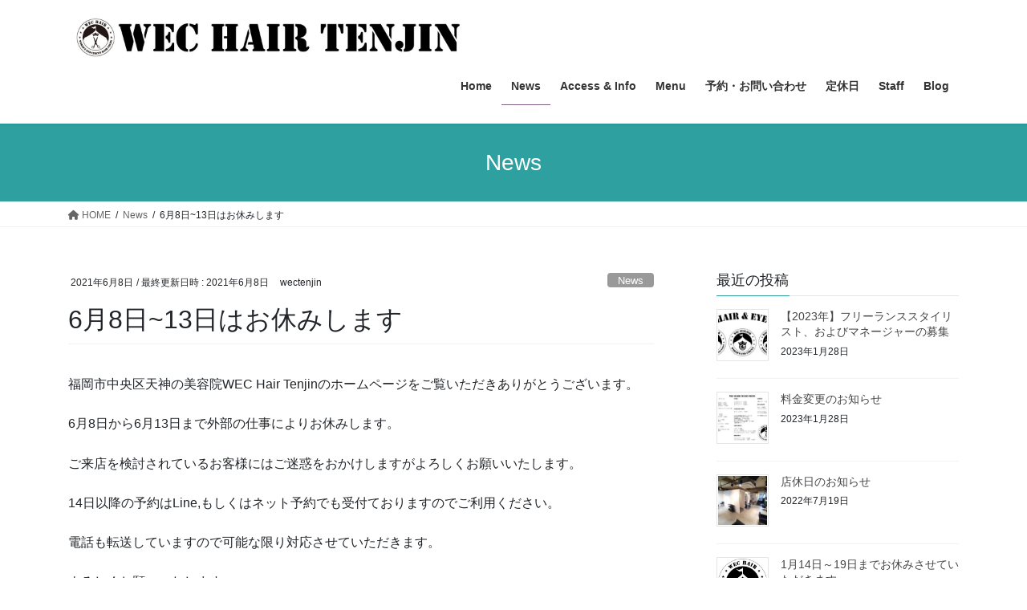

--- FILE ---
content_type: text/html; charset=UTF-8
request_url: https://wecfk.jp/news/holidayjune2021/
body_size: 15506
content:
<!DOCTYPE html>
<html dir="ltr" lang="ja" prefix="og: https://ogp.me/ns#">
<head>
<meta charset="utf-8">
<meta http-equiv="X-UA-Compatible" content="IE=edge">
<meta name="viewport" content="width=device-width, initial-scale=1">

<title>6月8日~13日はお休みします | WEC Hair Tenjin（ウェックヘアー天神）</title>

		<!-- All in One SEO 4.7.8 - aioseo.com -->
	<meta name="description" content="6月8日から6月13日まで外部の仕事によりお休みします。 ご来店を検討されているお客様にはご迷惑をおかけしますがよろしくお願いいたします。14日以降の予約はLine,もしくはネット予約でも受付ておりますのでご利用ください。" />
	<meta name="robots" content="max-image-preview:large" />
	<meta name="author" content="wectenjin"/>
	<link rel="canonical" href="https://wecfk.jp/news/holidayjune2021/" />
	<meta name="generator" content="All in One SEO (AIOSEO) 4.7.8" />

		<!-- Global site tag (gtag.js) - Google Analytics -->
<script async src="https://www.googletagmanager.com/gtag/js?id=UA-36218628-7"></script>
<script>
 window.dataLayer = window.dataLayer || [];
 function gtag(){dataLayer.push(arguments);}
 gtag('js', new Date());

 gtag('config', 'UA-36218628-7');
</script>
		<meta property="og:locale" content="ja_JP" />
		<meta property="og:site_name" content="WEC Hair Tenjin（ウェックヘアー天神） | 福岡市中央区天神の美容院、美容室　ウェックヘアー天神" />
		<meta property="og:type" content="article" />
		<meta property="og:title" content="6月8日~13日はお休みします | WEC Hair Tenjin（ウェックヘアー天神）" />
		<meta property="og:description" content="6月8日から6月13日まで外部の仕事によりお休みします。 ご来店を検討されているお客様にはご迷惑をおかけしますがよろしくお願いいたします。14日以降の予約はLine,もしくはネット予約でも受付ておりますのでご利用ください。" />
		<meta property="og:url" content="https://wecfk.jp/news/holidayjune2021/" />
		<meta property="article:published_time" content="2021-06-08T06:55:35+00:00" />
		<meta property="article:modified_time" content="2021-06-08T06:55:35+00:00" />
		<meta name="twitter:card" content="summary" />
		<meta name="twitter:title" content="6月8日~13日はお休みします | WEC Hair Tenjin（ウェックヘアー天神）" />
		<meta name="twitter:description" content="6月8日から6月13日まで外部の仕事によりお休みします。 ご来店を検討されているお客様にはご迷惑をおかけしますがよろしくお願いいたします。14日以降の予約はLine,もしくはネット予約でも受付ておりますのでご利用ください。" />
		<script type="application/ld+json" class="aioseo-schema">
			{"@context":"https:\/\/schema.org","@graph":[{"@type":"BlogPosting","@id":"https:\/\/wecfk.jp\/news\/holidayjune2021\/#blogposting","name":"6\u67088\u65e5~13\u65e5\u306f\u304a\u4f11\u307f\u3057\u307e\u3059 | WEC Hair Tenjin\uff08\u30a6\u30a7\u30c3\u30af\u30d8\u30a2\u30fc\u5929\u795e\uff09","headline":"6\u67088\u65e5~13\u65e5\u306f\u304a\u4f11\u307f\u3057\u307e\u3059","author":{"@id":"https:\/\/wecfk.jp\/author\/wectenjin\/#author"},"publisher":{"@id":"https:\/\/wecfk.jp\/#organization"},"image":{"@type":"ImageObject","url":"https:\/\/wecfk.jp\/wp-content\/uploads\/2021\/02\/weclogo.jpg","width":386,"height":386},"datePublished":"2021-06-08T15:55:35+09:00","dateModified":"2021-06-08T15:55:35+09:00","inLanguage":"ja","mainEntityOfPage":{"@id":"https:\/\/wecfk.jp\/news\/holidayjune2021\/#webpage"},"isPartOf":{"@id":"https:\/\/wecfk.jp\/news\/holidayjune2021\/#webpage"},"articleSection":"News"},{"@type":"BreadcrumbList","@id":"https:\/\/wecfk.jp\/news\/holidayjune2021\/#breadcrumblist","itemListElement":[{"@type":"ListItem","@id":"https:\/\/wecfk.jp\/#listItem","position":1,"name":"\u5bb6","item":"https:\/\/wecfk.jp\/","nextItem":{"@type":"ListItem","@id":"https:\/\/wecfk.jp\/category\/news\/#listItem","name":"News"}},{"@type":"ListItem","@id":"https:\/\/wecfk.jp\/category\/news\/#listItem","position":2,"name":"News","item":"https:\/\/wecfk.jp\/category\/news\/","nextItem":{"@type":"ListItem","@id":"https:\/\/wecfk.jp\/news\/holidayjune2021\/#listItem","name":"6\u67088\u65e5~13\u65e5\u306f\u304a\u4f11\u307f\u3057\u307e\u3059"},"previousItem":{"@type":"ListItem","@id":"https:\/\/wecfk.jp\/#listItem","name":"\u5bb6"}},{"@type":"ListItem","@id":"https:\/\/wecfk.jp\/news\/holidayjune2021\/#listItem","position":3,"name":"6\u67088\u65e5~13\u65e5\u306f\u304a\u4f11\u307f\u3057\u307e\u3059","previousItem":{"@type":"ListItem","@id":"https:\/\/wecfk.jp\/category\/news\/#listItem","name":"News"}}]},{"@type":"Organization","@id":"https:\/\/wecfk.jp\/#organization","name":"WEC Hair Tenjin \u30a6\u30a7\u30c3\u30af\u30d8\u30a2\u30fc\u3000\u5929\u795e","description":"\u798f\u5ca1\u5e02\u4e2d\u592e\u533a\u5929\u795e\u306e\u7f8e\u5bb9\u9662\u3001\u7f8e\u5bb9\u5ba4\u3000\u30a6\u30a7\u30c3\u30af\u30d8\u30a2\u30fc\u5929\u795e","url":"https:\/\/wecfk.jp\/","telephone":"+81927524344","logo":{"@type":"ImageObject","url":"https:\/\/wecfk.jp\/wp-content\/uploads\/2021\/02\/weclogo.jpg","@id":"https:\/\/wecfk.jp\/news\/holidayjune2021\/#organizationLogo","width":386,"height":386},"image":{"@id":"https:\/\/wecfk.jp\/news\/holidayjune2021\/#organizationLogo"}},{"@type":"Person","@id":"https:\/\/wecfk.jp\/author\/wectenjin\/#author","url":"https:\/\/wecfk.jp\/author\/wectenjin\/","name":"wectenjin","image":{"@type":"ImageObject","@id":"https:\/\/wecfk.jp\/news\/holidayjune2021\/#authorImage","url":"https:\/\/secure.gravatar.com\/avatar\/edbf733f8b341b675afff782d78a0c055d4b836cfde1214abe486bd59e676f64?s=96&d=mm&r=g","width":96,"height":96,"caption":"wectenjin"}},{"@type":"WebPage","@id":"https:\/\/wecfk.jp\/news\/holidayjune2021\/#webpage","url":"https:\/\/wecfk.jp\/news\/holidayjune2021\/","name":"6\u67088\u65e5~13\u65e5\u306f\u304a\u4f11\u307f\u3057\u307e\u3059 | WEC Hair Tenjin\uff08\u30a6\u30a7\u30c3\u30af\u30d8\u30a2\u30fc\u5929\u795e\uff09","description":"6\u67088\u65e5\u304b\u30896\u670813\u65e5\u307e\u3067\u5916\u90e8\u306e\u4ed5\u4e8b\u306b\u3088\u308a\u304a\u4f11\u307f\u3057\u307e\u3059\u3002 \u3054\u6765\u5e97\u3092\u691c\u8a0e\u3055\u308c\u3066\u3044\u308b\u304a\u5ba2\u69d8\u306b\u306f\u3054\u8ff7\u60d1\u3092\u304a\u304b\u3051\u3057\u307e\u3059\u304c\u3088\u308d\u3057\u304f\u304a\u9858\u3044\u3044\u305f\u3057\u307e\u3059\u300214\u65e5\u4ee5\u964d\u306e\u4e88\u7d04\u306fLine,\u3082\u3057\u304f\u306f\u30cd\u30c3\u30c8\u4e88\u7d04\u3067\u3082\u53d7\u4ed8\u3066\u304a\u308a\u307e\u3059\u306e\u3067\u3054\u5229\u7528\u304f\u3060\u3055\u3044\u3002","inLanguage":"ja","isPartOf":{"@id":"https:\/\/wecfk.jp\/#website"},"breadcrumb":{"@id":"https:\/\/wecfk.jp\/news\/holidayjune2021\/#breadcrumblist"},"author":{"@id":"https:\/\/wecfk.jp\/author\/wectenjin\/#author"},"creator":{"@id":"https:\/\/wecfk.jp\/author\/wectenjin\/#author"},"image":{"@type":"ImageObject","url":"https:\/\/wecfk.jp\/wp-content\/uploads\/2021\/02\/weclogo.jpg","@id":"https:\/\/wecfk.jp\/news\/holidayjune2021\/#mainImage","width":386,"height":386},"primaryImageOfPage":{"@id":"https:\/\/wecfk.jp\/news\/holidayjune2021\/#mainImage"},"datePublished":"2021-06-08T15:55:35+09:00","dateModified":"2021-06-08T15:55:35+09:00"},{"@type":"WebSite","@id":"https:\/\/wecfk.jp\/#website","url":"https:\/\/wecfk.jp\/","name":"WEC Hair Tenjin\uff08\u30a6\u30a7\u30c3\u30af\u30d8\u30a2\u30fc\u5929\u795e\uff09","description":"\u798f\u5ca1\u5e02\u4e2d\u592e\u533a\u5929\u795e\u306e\u7f8e\u5bb9\u9662\u3001\u7f8e\u5bb9\u5ba4\u3000\u30a6\u30a7\u30c3\u30af\u30d8\u30a2\u30fc\u5929\u795e","inLanguage":"ja","publisher":{"@id":"https:\/\/wecfk.jp\/#organization"}}]}
		</script>
		<!-- All in One SEO -->

<link rel="alternate" type="application/rss+xml" title="WEC Hair Tenjin（ウェックヘアー天神） &raquo; フィード" href="https://wecfk.jp/feed/" />
<link rel="alternate" type="application/rss+xml" title="WEC Hair Tenjin（ウェックヘアー天神） &raquo; コメントフィード" href="https://wecfk.jp/comments/feed/" />
<link rel="alternate" type="application/rss+xml" title="WEC Hair Tenjin（ウェックヘアー天神） &raquo; 6月8日~13日はお休みします のコメントのフィード" href="https://wecfk.jp/news/holidayjune2021/feed/" />
<link rel="alternate" title="oEmbed (JSON)" type="application/json+oembed" href="https://wecfk.jp/wp-json/oembed/1.0/embed?url=https%3A%2F%2Fwecfk.jp%2Fnews%2Fholidayjune2021%2F" />
<link rel="alternate" title="oEmbed (XML)" type="text/xml+oembed" href="https://wecfk.jp/wp-json/oembed/1.0/embed?url=https%3A%2F%2Fwecfk.jp%2Fnews%2Fholidayjune2021%2F&#038;format=xml" />
<meta name="description" content="福岡市中央区天神の美容院WEC Hair Tenjinのホームページをご覧いただきありがとうございます。6月8日から6月13日まで外部の仕事によりお休みします。ご来店を検討されているお客様にはご迷惑をおかけしますがよろしくお願いいたします。14日以降の予約はLine,もしくはネット予約でも受付ておりますのでご利用ください。電話も転送していますので可能な限り対応させていただきます。よろしくお願いいたします。WEB予約はこちらからご" /><style id='wp-img-auto-sizes-contain-inline-css' type='text/css'>
img:is([sizes=auto i],[sizes^="auto," i]){contain-intrinsic-size:3000px 1500px}
/*# sourceURL=wp-img-auto-sizes-contain-inline-css */
</style>
<link rel='stylesheet' id='sbi_styles-css' href='https://wecfk.jp/wp-content/plugins/instagram-feed/css/sbi-styles.min.css?ver=6.6.1' type='text/css' media='all' />
<link rel='stylesheet' id='vkExUnit_common_style-css' href='https://wecfk.jp/wp-content/plugins/vk-all-in-one-expansion-unit/assets/css/vkExUnit_style.css?ver=9.102.0.1' type='text/css' media='all' />
<style id='vkExUnit_common_style-inline-css' type='text/css'>
:root {--ver_page_top_button_url:url(https://wecfk.jp/wp-content/plugins/vk-all-in-one-expansion-unit/assets/images/to-top-btn-icon.svg);}@font-face {font-weight: normal;font-style: normal;font-family: "vk_sns";src: url("https://wecfk.jp/wp-content/plugins/vk-all-in-one-expansion-unit/inc/sns/icons/fonts/vk_sns.eot?-bq20cj");src: url("https://wecfk.jp/wp-content/plugins/vk-all-in-one-expansion-unit/inc/sns/icons/fonts/vk_sns.eot?#iefix-bq20cj") format("embedded-opentype"),url("https://wecfk.jp/wp-content/plugins/vk-all-in-one-expansion-unit/inc/sns/icons/fonts/vk_sns.woff?-bq20cj") format("woff"),url("https://wecfk.jp/wp-content/plugins/vk-all-in-one-expansion-unit/inc/sns/icons/fonts/vk_sns.ttf?-bq20cj") format("truetype"),url("https://wecfk.jp/wp-content/plugins/vk-all-in-one-expansion-unit/inc/sns/icons/fonts/vk_sns.svg?-bq20cj#vk_sns") format("svg");}
.veu_promotion-alert__content--text {border: 1px solid rgba(0,0,0,0.125);padding: 0.5em 1em;border-radius: var(--vk-size-radius);margin-bottom: var(--vk-margin-block-bottom);font-size: 0.875rem;}/* Alert Content部分に段落タグを入れた場合に最後の段落の余白を0にする */.veu_promotion-alert__content--text p:last-of-type{margin-bottom:0;margin-top: 0;}
/*# sourceURL=vkExUnit_common_style-inline-css */
</style>
<style id='wp-emoji-styles-inline-css' type='text/css'>

	img.wp-smiley, img.emoji {
		display: inline !important;
		border: none !important;
		box-shadow: none !important;
		height: 1em !important;
		width: 1em !important;
		margin: 0 0.07em !important;
		vertical-align: -0.1em !important;
		background: none !important;
		padding: 0 !important;
	}
/*# sourceURL=wp-emoji-styles-inline-css */
</style>
<style id='wp-block-library-inline-css' type='text/css'>
:root{--wp-block-synced-color:#7a00df;--wp-block-synced-color--rgb:122,0,223;--wp-bound-block-color:var(--wp-block-synced-color);--wp-editor-canvas-background:#ddd;--wp-admin-theme-color:#007cba;--wp-admin-theme-color--rgb:0,124,186;--wp-admin-theme-color-darker-10:#006ba1;--wp-admin-theme-color-darker-10--rgb:0,107,160.5;--wp-admin-theme-color-darker-20:#005a87;--wp-admin-theme-color-darker-20--rgb:0,90,135;--wp-admin-border-width-focus:2px}@media (min-resolution:192dpi){:root{--wp-admin-border-width-focus:1.5px}}.wp-element-button{cursor:pointer}:root .has-very-light-gray-background-color{background-color:#eee}:root .has-very-dark-gray-background-color{background-color:#313131}:root .has-very-light-gray-color{color:#eee}:root .has-very-dark-gray-color{color:#313131}:root .has-vivid-green-cyan-to-vivid-cyan-blue-gradient-background{background:linear-gradient(135deg,#00d084,#0693e3)}:root .has-purple-crush-gradient-background{background:linear-gradient(135deg,#34e2e4,#4721fb 50%,#ab1dfe)}:root .has-hazy-dawn-gradient-background{background:linear-gradient(135deg,#faaca8,#dad0ec)}:root .has-subdued-olive-gradient-background{background:linear-gradient(135deg,#fafae1,#67a671)}:root .has-atomic-cream-gradient-background{background:linear-gradient(135deg,#fdd79a,#004a59)}:root .has-nightshade-gradient-background{background:linear-gradient(135deg,#330968,#31cdcf)}:root .has-midnight-gradient-background{background:linear-gradient(135deg,#020381,#2874fc)}:root{--wp--preset--font-size--normal:16px;--wp--preset--font-size--huge:42px}.has-regular-font-size{font-size:1em}.has-larger-font-size{font-size:2.625em}.has-normal-font-size{font-size:var(--wp--preset--font-size--normal)}.has-huge-font-size{font-size:var(--wp--preset--font-size--huge)}.has-text-align-center{text-align:center}.has-text-align-left{text-align:left}.has-text-align-right{text-align:right}.has-fit-text{white-space:nowrap!important}#end-resizable-editor-section{display:none}.aligncenter{clear:both}.items-justified-left{justify-content:flex-start}.items-justified-center{justify-content:center}.items-justified-right{justify-content:flex-end}.items-justified-space-between{justify-content:space-between}.screen-reader-text{border:0;clip-path:inset(50%);height:1px;margin:-1px;overflow:hidden;padding:0;position:absolute;width:1px;word-wrap:normal!important}.screen-reader-text:focus{background-color:#ddd;clip-path:none;color:#444;display:block;font-size:1em;height:auto;left:5px;line-height:normal;padding:15px 23px 14px;text-decoration:none;top:5px;width:auto;z-index:100000}html :where(.has-border-color){border-style:solid}html :where([style*=border-top-color]){border-top-style:solid}html :where([style*=border-right-color]){border-right-style:solid}html :where([style*=border-bottom-color]){border-bottom-style:solid}html :where([style*=border-left-color]){border-left-style:solid}html :where([style*=border-width]){border-style:solid}html :where([style*=border-top-width]){border-top-style:solid}html :where([style*=border-right-width]){border-right-style:solid}html :where([style*=border-bottom-width]){border-bottom-style:solid}html :where([style*=border-left-width]){border-left-style:solid}html :where(img[class*=wp-image-]){height:auto;max-width:100%}:where(figure){margin:0 0 1em}html :where(.is-position-sticky){--wp-admin--admin-bar--position-offset:var(--wp-admin--admin-bar--height,0px)}@media screen and (max-width:600px){html :where(.is-position-sticky){--wp-admin--admin-bar--position-offset:0px}}
/* VK Color Palettes */

/*# sourceURL=wp-block-library-inline-css */
</style><style id='global-styles-inline-css' type='text/css'>
:root{--wp--preset--aspect-ratio--square: 1;--wp--preset--aspect-ratio--4-3: 4/3;--wp--preset--aspect-ratio--3-4: 3/4;--wp--preset--aspect-ratio--3-2: 3/2;--wp--preset--aspect-ratio--2-3: 2/3;--wp--preset--aspect-ratio--16-9: 16/9;--wp--preset--aspect-ratio--9-16: 9/16;--wp--preset--color--black: #000000;--wp--preset--color--cyan-bluish-gray: #abb8c3;--wp--preset--color--white: #ffffff;--wp--preset--color--pale-pink: #f78da7;--wp--preset--color--vivid-red: #cf2e2e;--wp--preset--color--luminous-vivid-orange: #ff6900;--wp--preset--color--luminous-vivid-amber: #fcb900;--wp--preset--color--light-green-cyan: #7bdcb5;--wp--preset--color--vivid-green-cyan: #00d084;--wp--preset--color--pale-cyan-blue: #8ed1fc;--wp--preset--color--vivid-cyan-blue: #0693e3;--wp--preset--color--vivid-purple: #9b51e0;--wp--preset--gradient--vivid-cyan-blue-to-vivid-purple: linear-gradient(135deg,rgb(6,147,227) 0%,rgb(155,81,224) 100%);--wp--preset--gradient--light-green-cyan-to-vivid-green-cyan: linear-gradient(135deg,rgb(122,220,180) 0%,rgb(0,208,130) 100%);--wp--preset--gradient--luminous-vivid-amber-to-luminous-vivid-orange: linear-gradient(135deg,rgb(252,185,0) 0%,rgb(255,105,0) 100%);--wp--preset--gradient--luminous-vivid-orange-to-vivid-red: linear-gradient(135deg,rgb(255,105,0) 0%,rgb(207,46,46) 100%);--wp--preset--gradient--very-light-gray-to-cyan-bluish-gray: linear-gradient(135deg,rgb(238,238,238) 0%,rgb(169,184,195) 100%);--wp--preset--gradient--cool-to-warm-spectrum: linear-gradient(135deg,rgb(74,234,220) 0%,rgb(151,120,209) 20%,rgb(207,42,186) 40%,rgb(238,44,130) 60%,rgb(251,105,98) 80%,rgb(254,248,76) 100%);--wp--preset--gradient--blush-light-purple: linear-gradient(135deg,rgb(255,206,236) 0%,rgb(152,150,240) 100%);--wp--preset--gradient--blush-bordeaux: linear-gradient(135deg,rgb(254,205,165) 0%,rgb(254,45,45) 50%,rgb(107,0,62) 100%);--wp--preset--gradient--luminous-dusk: linear-gradient(135deg,rgb(255,203,112) 0%,rgb(199,81,192) 50%,rgb(65,88,208) 100%);--wp--preset--gradient--pale-ocean: linear-gradient(135deg,rgb(255,245,203) 0%,rgb(182,227,212) 50%,rgb(51,167,181) 100%);--wp--preset--gradient--electric-grass: linear-gradient(135deg,rgb(202,248,128) 0%,rgb(113,206,126) 100%);--wp--preset--gradient--midnight: linear-gradient(135deg,rgb(2,3,129) 0%,rgb(40,116,252) 100%);--wp--preset--font-size--small: 13px;--wp--preset--font-size--medium: 20px;--wp--preset--font-size--large: 36px;--wp--preset--font-size--x-large: 42px;--wp--preset--spacing--20: 0.44rem;--wp--preset--spacing--30: 0.67rem;--wp--preset--spacing--40: 1rem;--wp--preset--spacing--50: 1.5rem;--wp--preset--spacing--60: 2.25rem;--wp--preset--spacing--70: 3.38rem;--wp--preset--spacing--80: 5.06rem;--wp--preset--shadow--natural: 6px 6px 9px rgba(0, 0, 0, 0.2);--wp--preset--shadow--deep: 12px 12px 50px rgba(0, 0, 0, 0.4);--wp--preset--shadow--sharp: 6px 6px 0px rgba(0, 0, 0, 0.2);--wp--preset--shadow--outlined: 6px 6px 0px -3px rgb(255, 255, 255), 6px 6px rgb(0, 0, 0);--wp--preset--shadow--crisp: 6px 6px 0px rgb(0, 0, 0);}:where(.is-layout-flex){gap: 0.5em;}:where(.is-layout-grid){gap: 0.5em;}body .is-layout-flex{display: flex;}.is-layout-flex{flex-wrap: wrap;align-items: center;}.is-layout-flex > :is(*, div){margin: 0;}body .is-layout-grid{display: grid;}.is-layout-grid > :is(*, div){margin: 0;}:where(.wp-block-columns.is-layout-flex){gap: 2em;}:where(.wp-block-columns.is-layout-grid){gap: 2em;}:where(.wp-block-post-template.is-layout-flex){gap: 1.25em;}:where(.wp-block-post-template.is-layout-grid){gap: 1.25em;}.has-black-color{color: var(--wp--preset--color--black) !important;}.has-cyan-bluish-gray-color{color: var(--wp--preset--color--cyan-bluish-gray) !important;}.has-white-color{color: var(--wp--preset--color--white) !important;}.has-pale-pink-color{color: var(--wp--preset--color--pale-pink) !important;}.has-vivid-red-color{color: var(--wp--preset--color--vivid-red) !important;}.has-luminous-vivid-orange-color{color: var(--wp--preset--color--luminous-vivid-orange) !important;}.has-luminous-vivid-amber-color{color: var(--wp--preset--color--luminous-vivid-amber) !important;}.has-light-green-cyan-color{color: var(--wp--preset--color--light-green-cyan) !important;}.has-vivid-green-cyan-color{color: var(--wp--preset--color--vivid-green-cyan) !important;}.has-pale-cyan-blue-color{color: var(--wp--preset--color--pale-cyan-blue) !important;}.has-vivid-cyan-blue-color{color: var(--wp--preset--color--vivid-cyan-blue) !important;}.has-vivid-purple-color{color: var(--wp--preset--color--vivid-purple) !important;}.has-black-background-color{background-color: var(--wp--preset--color--black) !important;}.has-cyan-bluish-gray-background-color{background-color: var(--wp--preset--color--cyan-bluish-gray) !important;}.has-white-background-color{background-color: var(--wp--preset--color--white) !important;}.has-pale-pink-background-color{background-color: var(--wp--preset--color--pale-pink) !important;}.has-vivid-red-background-color{background-color: var(--wp--preset--color--vivid-red) !important;}.has-luminous-vivid-orange-background-color{background-color: var(--wp--preset--color--luminous-vivid-orange) !important;}.has-luminous-vivid-amber-background-color{background-color: var(--wp--preset--color--luminous-vivid-amber) !important;}.has-light-green-cyan-background-color{background-color: var(--wp--preset--color--light-green-cyan) !important;}.has-vivid-green-cyan-background-color{background-color: var(--wp--preset--color--vivid-green-cyan) !important;}.has-pale-cyan-blue-background-color{background-color: var(--wp--preset--color--pale-cyan-blue) !important;}.has-vivid-cyan-blue-background-color{background-color: var(--wp--preset--color--vivid-cyan-blue) !important;}.has-vivid-purple-background-color{background-color: var(--wp--preset--color--vivid-purple) !important;}.has-black-border-color{border-color: var(--wp--preset--color--black) !important;}.has-cyan-bluish-gray-border-color{border-color: var(--wp--preset--color--cyan-bluish-gray) !important;}.has-white-border-color{border-color: var(--wp--preset--color--white) !important;}.has-pale-pink-border-color{border-color: var(--wp--preset--color--pale-pink) !important;}.has-vivid-red-border-color{border-color: var(--wp--preset--color--vivid-red) !important;}.has-luminous-vivid-orange-border-color{border-color: var(--wp--preset--color--luminous-vivid-orange) !important;}.has-luminous-vivid-amber-border-color{border-color: var(--wp--preset--color--luminous-vivid-amber) !important;}.has-light-green-cyan-border-color{border-color: var(--wp--preset--color--light-green-cyan) !important;}.has-vivid-green-cyan-border-color{border-color: var(--wp--preset--color--vivid-green-cyan) !important;}.has-pale-cyan-blue-border-color{border-color: var(--wp--preset--color--pale-cyan-blue) !important;}.has-vivid-cyan-blue-border-color{border-color: var(--wp--preset--color--vivid-cyan-blue) !important;}.has-vivid-purple-border-color{border-color: var(--wp--preset--color--vivid-purple) !important;}.has-vivid-cyan-blue-to-vivid-purple-gradient-background{background: var(--wp--preset--gradient--vivid-cyan-blue-to-vivid-purple) !important;}.has-light-green-cyan-to-vivid-green-cyan-gradient-background{background: var(--wp--preset--gradient--light-green-cyan-to-vivid-green-cyan) !important;}.has-luminous-vivid-amber-to-luminous-vivid-orange-gradient-background{background: var(--wp--preset--gradient--luminous-vivid-amber-to-luminous-vivid-orange) !important;}.has-luminous-vivid-orange-to-vivid-red-gradient-background{background: var(--wp--preset--gradient--luminous-vivid-orange-to-vivid-red) !important;}.has-very-light-gray-to-cyan-bluish-gray-gradient-background{background: var(--wp--preset--gradient--very-light-gray-to-cyan-bluish-gray) !important;}.has-cool-to-warm-spectrum-gradient-background{background: var(--wp--preset--gradient--cool-to-warm-spectrum) !important;}.has-blush-light-purple-gradient-background{background: var(--wp--preset--gradient--blush-light-purple) !important;}.has-blush-bordeaux-gradient-background{background: var(--wp--preset--gradient--blush-bordeaux) !important;}.has-luminous-dusk-gradient-background{background: var(--wp--preset--gradient--luminous-dusk) !important;}.has-pale-ocean-gradient-background{background: var(--wp--preset--gradient--pale-ocean) !important;}.has-electric-grass-gradient-background{background: var(--wp--preset--gradient--electric-grass) !important;}.has-midnight-gradient-background{background: var(--wp--preset--gradient--midnight) !important;}.has-small-font-size{font-size: var(--wp--preset--font-size--small) !important;}.has-medium-font-size{font-size: var(--wp--preset--font-size--medium) !important;}.has-large-font-size{font-size: var(--wp--preset--font-size--large) !important;}.has-x-large-font-size{font-size: var(--wp--preset--font-size--x-large) !important;}
/*# sourceURL=global-styles-inline-css */
</style>

<style id='classic-theme-styles-inline-css' type='text/css'>
/*! This file is auto-generated */
.wp-block-button__link{color:#fff;background-color:#32373c;border-radius:9999px;box-shadow:none;text-decoration:none;padding:calc(.667em + 2px) calc(1.333em + 2px);font-size:1.125em}.wp-block-file__button{background:#32373c;color:#fff;text-decoration:none}
/*# sourceURL=/wp-includes/css/classic-themes.min.css */
</style>
<link rel='stylesheet' id='contact-form-7-css' href='https://wecfk.jp/wp-content/plugins/contact-form-7/includes/css/styles.css?ver=6.0.3' type='text/css' media='all' />
<link rel='stylesheet' id='toc-screen-css' href='https://wecfk.jp/wp-content/plugins/table-of-contents-plus/screen.min.css?ver=2411.1' type='text/css' media='all' />
<link rel='stylesheet' id='vk-swiper-style-css' href='https://wecfk.jp/wp-content/plugins/vk-blocks/vendor/vektor-inc/vk-swiper/src/assets/css/swiper-bundle.min.css?ver=11.0.2' type='text/css' media='all' />
<link rel='stylesheet' id='bootstrap-4-style-css' href='https://wecfk.jp/wp-content/themes/lightning/_g2/library/bootstrap-4/css/bootstrap.min.css?ver=4.5.0' type='text/css' media='all' />
<link rel='stylesheet' id='lightning-common-style-css' href='https://wecfk.jp/wp-content/themes/lightning/_g2/assets/css/common.css?ver=15.2.1' type='text/css' media='all' />
<style id='lightning-common-style-inline-css' type='text/css'>
/* vk-mobile-nav */:root {--vk-mobile-nav-menu-btn-bg-src: url("https://wecfk.jp/wp-content/themes/lightning/_g2/inc/vk-mobile-nav/package//images/vk-menu-btn-black.svg");--vk-mobile-nav-menu-btn-close-bg-src: url("https://wecfk.jp/wp-content/themes/lightning/_g2/inc/vk-mobile-nav/package//images/vk-menu-close-black.svg");--vk-menu-acc-icon-open-black-bg-src: url("https://wecfk.jp/wp-content/themes/lightning/_g2/inc/vk-mobile-nav/package//images/vk-menu-acc-icon-open-black.svg");--vk-menu-acc-icon-open-white-bg-src: url("https://wecfk.jp/wp-content/themes/lightning/_g2/inc/vk-mobile-nav/package//images/vk-menu-acc-icon-open-white.svg");--vk-menu-acc-icon-close-black-bg-src: url("https://wecfk.jp/wp-content/themes/lightning/_g2/inc/vk-mobile-nav/package//images/vk-menu-close-black.svg");--vk-menu-acc-icon-close-white-bg-src: url("https://wecfk.jp/wp-content/themes/lightning/_g2/inc/vk-mobile-nav/package//images/vk-menu-close-white.svg");}
/*# sourceURL=lightning-common-style-inline-css */
</style>
<link rel='stylesheet' id='lightning-design-style-css' href='https://wecfk.jp/wp-content/themes/lightning/_g2/design-skin/origin2/css/style.css?ver=15.2.1' type='text/css' media='all' />
<style id='lightning-design-style-inline-css' type='text/css'>
:root {--color-key:#2ea0a0;--wp--preset--color--vk-color-primary:#2ea0a0;--color-key-dark:#7f6084;}
/* ltg common custom */:root {--vk-menu-acc-btn-border-color:#333;--vk-color-primary:#2ea0a0;--vk-color-primary-dark:#7f6084;--vk-color-primary-vivid:#32b0b0;--color-key:#2ea0a0;--wp--preset--color--vk-color-primary:#2ea0a0;--color-key-dark:#7f6084;}.veu_color_txt_key { color:#7f6084 ; }.veu_color_bg_key { background-color:#7f6084 ; }.veu_color_border_key { border-color:#7f6084 ; }.btn-default { border-color:#2ea0a0;color:#2ea0a0;}.btn-default:focus,.btn-default:hover { border-color:#2ea0a0;background-color: #2ea0a0; }.wp-block-search__button,.btn-primary { background-color:#2ea0a0;border-color:#7f6084; }.wp-block-search__button:focus,.wp-block-search__button:hover,.btn-primary:not(:disabled):not(.disabled):active,.btn-primary:focus,.btn-primary:hover { background-color:#7f6084;border-color:#2ea0a0; }.btn-outline-primary { color : #2ea0a0 ; border-color:#2ea0a0; }.btn-outline-primary:not(:disabled):not(.disabled):active,.btn-outline-primary:focus,.btn-outline-primary:hover { color : #fff; background-color:#2ea0a0;border-color:#7f6084; }a { color:#2a9e9a; }
.tagcloud a:before { font-family: "Font Awesome 5 Free";content: "\f02b";font-weight: bold; }
.siteContent_after.sectionBox{padding:0;}
.media .media-body .media-heading a:hover { color:#2ea0a0; }@media (min-width: 768px){.gMenu > li:before,.gMenu > li.menu-item-has-children::after { border-bottom-color:#7f6084 }.gMenu li li { background-color:#7f6084 }.gMenu li li a:hover { background-color:#2ea0a0; }} /* @media (min-width: 768px) */.page-header { background-color:#2ea0a0; }h2,.mainSection-title { border-top-color:#2ea0a0; }h3:after,.subSection-title:after { border-bottom-color:#2ea0a0; }ul.page-numbers li span.page-numbers.current,.page-link dl .post-page-numbers.current { background-color:#2ea0a0; }.pager li > a { border-color:#2ea0a0;color:#2ea0a0;}.pager li > a:hover { background-color:#2ea0a0;color:#fff;}.siteFooter { border-top-color:#2ea0a0; }dt { border-left-color:#2ea0a0; }:root {--g_nav_main_acc_icon_open_url:url(https://wecfk.jp/wp-content/themes/lightning/_g2/inc/vk-mobile-nav/package/images/vk-menu-acc-icon-open-black.svg);--g_nav_main_acc_icon_close_url: url(https://wecfk.jp/wp-content/themes/lightning/_g2/inc/vk-mobile-nav/package/images/vk-menu-close-black.svg);--g_nav_sub_acc_icon_open_url: url(https://wecfk.jp/wp-content/themes/lightning/_g2/inc/vk-mobile-nav/package/images/vk-menu-acc-icon-open-white.svg);--g_nav_sub_acc_icon_close_url: url(https://wecfk.jp/wp-content/themes/lightning/_g2/inc/vk-mobile-nav/package/images/vk-menu-close-white.svg);}
/*# sourceURL=lightning-design-style-inline-css */
</style>
<link rel='stylesheet' id='veu-cta-css' href='https://wecfk.jp/wp-content/plugins/vk-all-in-one-expansion-unit/inc/call-to-action/package/assets/css/style.css?ver=9.102.0.1' type='text/css' media='all' />
<link rel='stylesheet' id='vk-blocks-build-css-css' href='https://wecfk.jp/wp-content/plugins/vk-blocks/build/block-build.css?ver=1.94.2.2' type='text/css' media='all' />
<style id='vk-blocks-build-css-inline-css' type='text/css'>
:root {--vk_flow-arrow: url(https://wecfk.jp/wp-content/plugins/vk-blocks/inc/vk-blocks/images/arrow_bottom.svg);--vk_image-mask-circle: url(https://wecfk.jp/wp-content/plugins/vk-blocks/inc/vk-blocks/images/circle.svg);--vk_image-mask-wave01: url(https://wecfk.jp/wp-content/plugins/vk-blocks/inc/vk-blocks/images/wave01.svg);--vk_image-mask-wave02: url(https://wecfk.jp/wp-content/plugins/vk-blocks/inc/vk-blocks/images/wave02.svg);--vk_image-mask-wave03: url(https://wecfk.jp/wp-content/plugins/vk-blocks/inc/vk-blocks/images/wave03.svg);--vk_image-mask-wave04: url(https://wecfk.jp/wp-content/plugins/vk-blocks/inc/vk-blocks/images/wave04.svg);}

	:root {

		--vk-balloon-border-width:1px;

		--vk-balloon-speech-offset:-12px;
	}
	
/*# sourceURL=vk-blocks-build-css-inline-css */
</style>
<link rel='stylesheet' id='lightning-theme-style-css' href='https://wecfk.jp/wp-content/themes/lightning_child_sample/style.css?ver=15.2.1' type='text/css' media='all' />
<link rel='stylesheet' id='vk-font-awesome-css' href='https://wecfk.jp/wp-content/themes/lightning/vendor/vektor-inc/font-awesome-versions/src/versions/6/css/all.min.css?ver=6.1.0' type='text/css' media='all' />
<script type="text/javascript" src="https://wecfk.jp/wp-includes/js/jquery/jquery.min.js?ver=3.7.1" id="jquery-core-js"></script>
<script type="text/javascript" src="https://wecfk.jp/wp-includes/js/jquery/jquery-migrate.min.js?ver=3.4.1" id="jquery-migrate-js"></script>
<link rel="https://api.w.org/" href="https://wecfk.jp/wp-json/" /><link rel="alternate" title="JSON" type="application/json" href="https://wecfk.jp/wp-json/wp/v2/posts/301" /><link rel="EditURI" type="application/rsd+xml" title="RSD" href="https://wecfk.jp/xmlrpc.php?rsd" />
<meta name="generator" content="WordPress 6.9" />
<link rel='shortlink' href='https://wecfk.jp/?p=301' />
<style id="lightning-color-custom-for-plugins" type="text/css">/* ltg theme common */.color_key_bg,.color_key_bg_hover:hover{background-color: #2ea0a0;}.color_key_txt,.color_key_txt_hover:hover{color: #2ea0a0;}.color_key_border,.color_key_border_hover:hover{border-color: #2ea0a0;}.color_key_dark_bg,.color_key_dark_bg_hover:hover{background-color: #7f6084;}.color_key_dark_txt,.color_key_dark_txt_hover:hover{color: #7f6084;}.color_key_dark_border,.color_key_dark_border_hover:hover{border-color: #7f6084;}</style><!-- [ VK All in One Expansion Unit OGP ] -->
<meta property="og:site_name" content="WEC Hair Tenjin（ウェックヘアー天神）" />
<meta property="og:url" content="https://wecfk.jp/news/holidayjune2021/" />
<meta property="og:title" content="6月8日~13日はお休みします | WEC Hair Tenjin（ウェックヘアー天神）" />
<meta property="og:description" content="福岡市中央区天神の美容院WEC Hair Tenjinのホームページをご覧いただきありがとうございます。6月8日から6月13日まで外部の仕事によりお休みします。ご来店を検討されているお客様にはご迷惑をおかけしますがよろしくお願いいたします。14日以降の予約はLine,もしくはネット予約でも受付ておりますのでご利用ください。電話も転送していますので可能な限り対応させていただきます。よろしくお願いいたします。WEB予約はこちらからご" />
<meta property="og:type" content="article" />
<meta property="og:image" content="https://wecfk.jp/wp-content/uploads/2021/02/weclogo.jpg" />
<meta property="og:image:width" content="386" />
<meta property="og:image:height" content="386" />
<!-- [ / VK All in One Expansion Unit OGP ] -->
<!-- [ VK All in One Expansion Unit twitter card ] -->
<meta name="twitter:card" content="summary_large_image">
<meta name="twitter:description" content="福岡市中央区天神の美容院WEC Hair Tenjinのホームページをご覧いただきありがとうございます。6月8日から6月13日まで外部の仕事によりお休みします。ご来店を検討されているお客様にはご迷惑をおかけしますがよろしくお願いいたします。14日以降の予約はLine,もしくはネット予約でも受付ておりますのでご利用ください。電話も転送していますので可能な限り対応させていただきます。よろしくお願いいたします。WEB予約はこちらからご">
<meta name="twitter:title" content="6月8日~13日はお休みします | WEC Hair Tenjin（ウェックヘアー天神）">
<meta name="twitter:url" content="https://wecfk.jp/news/holidayjune2021/">
	<meta name="twitter:image" content="https://wecfk.jp/wp-content/uploads/2021/02/weclogo.jpg">
	<meta name="twitter:domain" content="wecfk.jp">
	<!-- [ / VK All in One Expansion Unit twitter card ] -->
	<link rel="icon" href="https://wecfk.jp/wp-content/uploads/2021/02/weclogo-150x150.jpg" sizes="32x32" />
<link rel="icon" href="https://wecfk.jp/wp-content/uploads/2021/02/weclogo-280x280.jpg" sizes="192x192" />
<link rel="apple-touch-icon" href="https://wecfk.jp/wp-content/uploads/2021/02/weclogo-280x280.jpg" />
<meta name="msapplication-TileImage" content="https://wecfk.jp/wp-content/uploads/2021/02/weclogo-280x280.jpg" />
<!-- [ VK All in One Expansion Unit Article Structure Data ] --><script type="application/ld+json">{"@context":"https://schema.org/","@type":"Article","headline":"6月8日~13日はお休みします","image":"https://wecfk.jp/wp-content/uploads/2021/02/weclogo.jpg","datePublished":"2021-06-08T15:55:35+09:00","dateModified":"2021-06-08T15:55:35+09:00","author":{"@type":"","name":"wectenjin","url":"https://wecfk.jp/","sameAs":""}}</script><!-- [ / VK All in One Expansion Unit Article Structure Data ] -->
</head>
<body class="wp-singular post-template-default single single-post postid-301 single-format-standard wp-theme-lightning wp-child-theme-lightning_child_sample vk-blocks sidebar-fix sidebar-fix-priority-top bootstrap4 device-pc fa_v6_css post-name-holidayjune2021 post-type-post">
<a class="skip-link screen-reader-text" href="#main">コンテンツへスキップ</a>
<a class="skip-link screen-reader-text" href="#vk-mobile-nav">ナビゲーションに移動</a>
<header class="siteHeader">
		<div class="container siteHeadContainer">
		<div class="navbar-header">
						<p class="navbar-brand siteHeader_logo">
			<a href="https://wecfk.jp/">
				<span><img src="https://wecfk.jp/wp-content/uploads/2021/02/cropped-tenjinlogo2.jpg" alt="WEC Hair Tenjin（ウェックヘアー天神）" /></span>
			</a>
			</p>
					</div>

					<div id="gMenu_outer" class="gMenu_outer">
				<nav class="menu-main-container"><ul id="menu-main" class="menu gMenu vk-menu-acc"><li id="menu-item-27" class="menu-item menu-item-type-custom menu-item-object-custom menu-item-home"><a href="https://wecfk.jp/"><strong class="gMenu_name">Home</strong></a></li>
<li id="menu-item-28" class="menu-item menu-item-type-taxonomy menu-item-object-category current-post-ancestor current-menu-parent current-post-parent"><a href="https://wecfk.jp/category/news/"><strong class="gMenu_name">News</strong></a></li>
<li id="menu-item-93" class="menu-item menu-item-type-post_type menu-item-object-page"><a href="https://wecfk.jp/access/"><strong class="gMenu_name">Access &#038; Info</strong></a></li>
<li id="menu-item-124" class="menu-item menu-item-type-post_type menu-item-object-page"><a href="https://wecfk.jp/menu/"><strong class="gMenu_name">Menu</strong></a></li>
<li id="menu-item-105" class="menu-item menu-item-type-post_type menu-item-object-page"><a href="https://wecfk.jp/ask/"><strong class="gMenu_name">予約・お問い合わせ</strong></a></li>
<li id="menu-item-118" class="menu-item menu-item-type-post_type menu-item-object-page"><a href="https://wecfk.jp/schedule/"><strong class="gMenu_name">定休日</strong></a></li>
<li id="menu-item-40" class="menu-item menu-item-type-taxonomy menu-item-object-category"><a href="https://wecfk.jp/category/staff/"><strong class="gMenu_name">Staff</strong></a></li>
<li id="menu-item-29" class="menu-item menu-item-type-taxonomy menu-item-object-category"><a href="https://wecfk.jp/category/blog/"><strong class="gMenu_name">Blog</strong></a></li>
</ul></nav>			</div>
			</div>
	</header>

<div class="section page-header"><div class="container"><div class="row"><div class="col-md-12">
<div class="page-header_pageTitle">
News</div>
</div></div></div></div><!-- [ /.page-header ] -->


<!-- [ .breadSection ] --><div class="section breadSection"><div class="container"><div class="row"><ol class="breadcrumb" itemscope itemtype="https://schema.org/BreadcrumbList"><li id="panHome" itemprop="itemListElement" itemscope itemtype="http://schema.org/ListItem"><a itemprop="item" href="https://wecfk.jp/"><span itemprop="name"><i class="fa fa-home"></i> HOME</span></a><meta itemprop="position" content="1" /></li><li itemprop="itemListElement" itemscope itemtype="http://schema.org/ListItem"><a itemprop="item" href="https://wecfk.jp/category/news/"><span itemprop="name">News</span></a><meta itemprop="position" content="2" /></li><li><span>6月8日~13日はお休みします</span><meta itemprop="position" content="3" /></li></ol></div></div></div><!-- [ /.breadSection ] -->

<div class="section siteContent">
<div class="container">
<div class="row">

	<div class="col mainSection mainSection-col-two baseSection vk_posts-mainSection" id="main" role="main">
				<article id="post-301" class="entry entry-full post-301 post type-post status-publish format-standard has-post-thumbnail hentry category-news">

	
	
		<header class="entry-header">
			<div class="entry-meta">


<span class="published entry-meta_items">2021年6月8日</span>

<span class="entry-meta_items entry-meta_updated">/ 最終更新日時 : <span class="updated">2021年6月8日</span></span>


	
	<span class="vcard author entry-meta_items entry-meta_items_author"><span class="fn">wectenjin</span></span>



<span class="entry-meta_items entry-meta_items_term"><a href="https://wecfk.jp/category/news/" class="btn btn-xs btn-primary entry-meta_items_term_button" style="background-color:#999999;border:none;">News</a></span>
</div>
				<h1 class="entry-title">
											6月8日~13日はお休みします									</h1>
		</header>

	
	
	<div class="entry-body">
				<p>福岡市中央区天神の美容院WEC Hair Tenjinのホームページをご覧いただきありがとうございます。</p>
<p>6月8日から6月13日まで外部の仕事によりお休みします。</p>
<p>ご来店を検討されているお客様にはご迷惑をおかけしますがよろしくお願いいたします。</p>
<p>14日以降の予約はLine,もしくはネット予約でも受付ておりますのでご利用ください。</p>
<p>電話も転送していますので可能な限り対応させていただきます。</p>
<p>よろしくお願いいたします。</p>
<p><strong><a href="https://reservia.jp/reserve/menu/6355/">WEB予約はこちらからご利用ください</a></strong></p>
<p><a href="https://lin.ee/fSVekkW"><img decoding="async" src="https://scdn.line-apps.com/n/line_add_friends/btn/ja.png" alt="友だち追加" height="36" border="0" /></a></p>
<p style="text-align: right;">WEC Hair Tenjin</p>
<p>追伸、るろうに剣心最終章biginningの上映も始まりましたね。國崎の手伝ったパートがあるかはまだわからないのですがそちらも是非ご覧ください！</p>
<p><img fetchpriority="high" decoding="async" class="aligncenter size-full wp-image-205" src="https://wecfk.jp/wp-content/uploads/2021/04/line_oa_chat_210327_120421-01-e1618293240762.jpeg" alt="福岡市天神美容院　内装" width="600" height="450" /></p>
			</div>

	
	
	
	
		<div class="entry-footer">

			<div class="entry-meta-dataList"><dl><dt>カテゴリー</dt><dd><a href="https://wecfk.jp/category/news/">News</a></dd></dl></div>
		</div><!-- [ /.entry-footer ] -->
	
	
			
	
		
		
		
		
	
	
</article><!-- [ /#post-301 ] -->


	<div class="vk_posts postNextPrev">

		<div id="post-287" class="vk_post vk_post-postType-post card card-post card-horizontal card-sm vk_post-col-xs-12 vk_post-col-sm-12 vk_post-col-md-6 post-287 post type-post status-publish format-standard has-post-thumbnail hentry category-blog"><div class="card-horizontal-inner-row"><div class="vk_post-col-5 col-5 card-img-outer"><div class="vk_post_imgOuter" style="background-image:url(https://wecfk.jp/wp-content/uploads/2021/05/cache_Messagep458328.jpg)"><a href="https://wecfk.jp/blog/hairmakerurroken1/"><div class="card-img-overlay"><span class="vk_post_imgOuter_singleTermLabel" style="color:#fff;background-color:#999999">Blog</span></div><img src="https://wecfk.jp/wp-content/uploads/2021/05/cache_Messagep458328-225x300.jpg" class="vk_post_imgOuter_img card-img card-img-use-bg wp-post-image" sizes="auto, (max-width: 225px) 100vw, 225px" /></a></div><!-- [ /.vk_post_imgOuter ] --></div><!-- /.col --><div class="vk_post-col-7 col-7"><div class="vk_post_body card-body"><p class="postNextPrev_label">前の記事</p><h5 class="vk_post_title card-title"><a href="https://wecfk.jp/blog/hairmakerurroken1/">映画のヘアメイク　その１　るろうに剣心　最終章</a></h5><div class="vk_post_date card-date published">2021年5月20日</div></div><!-- [ /.card-body ] --></div><!-- /.col --></div><!-- [ /.row ] --></div><!-- [ /.card ] -->
		<div id="post-313" class="vk_post vk_post-postType-post card card-post card-horizontal card-sm vk_post-col-xs-12 vk_post-col-sm-12 vk_post-col-md-6 card-horizontal-reverse postNextPrev_next post-313 post type-post status-publish format-standard has-post-thumbnail hentry category-blog"><div class="card-horizontal-inner-row"><div class="vk_post-col-5 col-5 card-img-outer"><div class="vk_post_imgOuter" style="background-image:url(https://wecfk.jp/wp-content/uploads/2021/02/weclogo.jpg)"><a href="https://wecfk.jp/blog/freelancehairdresser/"><div class="card-img-overlay"><span class="vk_post_imgOuter_singleTermLabel" style="color:#fff;background-color:#999999">Blog</span></div><img src="https://wecfk.jp/wp-content/uploads/2021/02/weclogo-300x300.jpg" class="vk_post_imgOuter_img card-img card-img-use-bg wp-post-image" sizes="auto, (max-width: 300px) 100vw, 300px" /></a></div><!-- [ /.vk_post_imgOuter ] --></div><!-- /.col --><div class="vk_post-col-7 col-7"><div class="vk_post_body card-body"><p class="postNextPrev_label">次の記事</p><h5 class="vk_post_title card-title"><a href="https://wecfk.jp/blog/freelancehairdresser/">求人：フリーランス美容師を募集します</a></h5><div class="vk_post_date card-date published">2021年9月5日</div></div><!-- [ /.card-body ] --></div><!-- /.col --></div><!-- [ /.row ] --></div><!-- [ /.card ] -->
		</div>
					</div><!-- [ /.mainSection ] -->

			<div class="col subSection sideSection sideSection-col-two baseSection">
						

<aside class="widget widget_postlist">
<h1 class="subSection-title">最近の投稿</h1>

  <div class="media">

	
	  <div class="media-left postList_thumbnail">
		<a href="https://wecfk.jp/news/jobrequest2023-1/">
		<img width="150" height="150" src="https://wecfk.jp/wp-content/uploads/2021/04/logo2017pixelup-150x150.jpg" class="attachment-thumbnail size-thumbnail wp-post-image" alt="" decoding="async" loading="lazy" />		</a>
	  </div>

	
	<div class="media-body">
	  <h4 class="media-heading"><a href="https://wecfk.jp/news/jobrequest2023-1/">【2023年】フリーランススタイリスト、およびマネージャーの募集</a></h4>
	  <div class="published entry-meta_items">2023年1月28日</div>
	</div>
  </div>


  <div class="media">

	
	  <div class="media-left postList_thumbnail">
		<a href="https://wecfk.jp/news/pricechange2023/">
		<img width="150" height="150" src="https://wecfk.jp/wp-content/uploads/2023/01/menu_tenjin-2023-150x150.jpg" class="attachment-thumbnail size-thumbnail wp-post-image" alt="" decoding="async" loading="lazy" />		</a>
	  </div>

	
	<div class="media-body">
	  <h4 class="media-heading"><a href="https://wecfk.jp/news/pricechange2023/">料金変更のお知らせ</a></h4>
	  <div class="published entry-meta_items">2023年1月28日</div>
	</div>
  </div>


  <div class="media">

	
	  <div class="media-left postList_thumbnail">
		<a href="https://wecfk.jp/news/offdayjuly2022/">
		<img width="150" height="150" src="https://wecfk.jp/wp-content/uploads/2021/04/IMG_20210415_085320-150x150.jpg" class="attachment-thumbnail size-thumbnail wp-post-image" alt="WEC hair tenjin" decoding="async" loading="lazy" />		</a>
	  </div>

	
	<div class="media-body">
	  <h4 class="media-heading"><a href="https://wecfk.jp/news/offdayjuly2022/">店休日のお知らせ</a></h4>
	  <div class="published entry-meta_items">2022年7月19日</div>
	</div>
  </div>


  <div class="media">

	
	  <div class="media-left postList_thumbnail">
		<a href="https://wecfk.jp/news/offjanuary2022/">
		<img width="150" height="150" src="https://wecfk.jp/wp-content/uploads/2021/02/weclogo-150x150.jpg" class="attachment-thumbnail size-thumbnail wp-post-image" alt="" decoding="async" loading="lazy" srcset="https://wecfk.jp/wp-content/uploads/2021/02/weclogo-150x150.jpg 150w, https://wecfk.jp/wp-content/uploads/2021/02/weclogo-300x300.jpg 300w, https://wecfk.jp/wp-content/uploads/2021/02/weclogo-280x280.jpg 280w, https://wecfk.jp/wp-content/uploads/2021/02/weclogo.jpg 386w" sizes="auto, (max-width: 150px) 100vw, 150px" />		</a>
	  </div>

	
	<div class="media-body">
	  <h4 class="media-heading"><a href="https://wecfk.jp/news/offjanuary2022/">1月14日～19日までお休みさせていただきます。</a></h4>
	  <div class="published entry-meta_items">2022年1月14日</div>
	</div>
  </div>


  <div class="media">

	
	  <div class="media-left postList_thumbnail">
		<a href="https://wecfk.jp/blog/revengershairmake/">
		<img width="150" height="150" src="https://wecfk.jp/wp-content/uploads/2021/09/line_oa_chat_210923_151418-2-150x150.jpg" class="attachment-thumbnail size-thumbnail wp-post-image" alt="" decoding="async" loading="lazy" />		</a>
	  </div>

	
	<div class="media-body">
	  <h4 class="media-heading"><a href="https://wecfk.jp/blog/revengershairmake/">映画のヘアメイク　その２　東京リベンジャーズ</a></h4>
	  <div class="published entry-meta_items">2021年9月23日</div>
	</div>
  </div>


  <div class="media">

	
	  <div class="media-left postList_thumbnail">
		<a href="https://wecfk.jp/blog/appobyline/">
		<img width="150" height="150" src="https://wecfk.jp/wp-content/uploads/2021/09/LINE_Brand_icon-150x150.png" class="attachment-thumbnail size-thumbnail wp-post-image" alt="" decoding="async" loading="lazy" srcset="https://wecfk.jp/wp-content/uploads/2021/09/LINE_Brand_icon-150x150.png 150w, https://wecfk.jp/wp-content/uploads/2021/09/LINE_Brand_icon-300x300.png 300w, https://wecfk.jp/wp-content/uploads/2021/09/LINE_Brand_icon-768x767.png 768w, https://wecfk.jp/wp-content/uploads/2021/09/LINE_Brand_icon.png 1001w" sizes="auto, (max-width: 150px) 100vw, 150px" />		</a>
	  </div>

	
	<div class="media-body">
	  <h4 class="media-heading"><a href="https://wecfk.jp/blog/appobyline/">美容院の予約をLINEでするのってどうなの？</a></h4>
	  <div class="published entry-meta_items">2021年9月21日</div>
	</div>
  </div>


  <div class="media">

	
	  <div class="media-left postList_thumbnail">
		<a href="https://wecfk.jp/news/offon21to27thsep/">
		<img width="150" height="150" src="https://wecfk.jp/wp-content/uploads/2021/02/weclogo-150x150.jpg" class="attachment-thumbnail size-thumbnail wp-post-image" alt="" decoding="async" loading="lazy" srcset="https://wecfk.jp/wp-content/uploads/2021/02/weclogo-150x150.jpg 150w, https://wecfk.jp/wp-content/uploads/2021/02/weclogo-300x300.jpg 300w, https://wecfk.jp/wp-content/uploads/2021/02/weclogo-280x280.jpg 280w, https://wecfk.jp/wp-content/uploads/2021/02/weclogo.jpg 386w" sizes="auto, (max-width: 150px) 100vw, 150px" />		</a>
	  </div>

	
	<div class="media-body">
	  <h4 class="media-heading"><a href="https://wecfk.jp/news/offon21to27thsep/">9月21日～27日まで休みます</a></h4>
	  <div class="published entry-meta_items">2021年9月20日</div>
	</div>
  </div>


  <div class="media">

	
	  <div class="media-left postList_thumbnail">
		<a href="https://wecfk.jp/blog/freelancehairdresser/">
		<img width="150" height="150" src="https://wecfk.jp/wp-content/uploads/2021/02/weclogo-150x150.jpg" class="attachment-thumbnail size-thumbnail wp-post-image" alt="" decoding="async" loading="lazy" srcset="https://wecfk.jp/wp-content/uploads/2021/02/weclogo-150x150.jpg 150w, https://wecfk.jp/wp-content/uploads/2021/02/weclogo-300x300.jpg 300w, https://wecfk.jp/wp-content/uploads/2021/02/weclogo-280x280.jpg 280w, https://wecfk.jp/wp-content/uploads/2021/02/weclogo.jpg 386w" sizes="auto, (max-width: 150px) 100vw, 150px" />		</a>
	  </div>

	
	<div class="media-body">
	  <h4 class="media-heading"><a href="https://wecfk.jp/blog/freelancehairdresser/">求人：フリーランス美容師を募集します</a></h4>
	  <div class="published entry-meta_items">2021年9月5日</div>
	</div>
  </div>


  <div class="media">

	
	  <div class="media-left postList_thumbnail">
		<a href="https://wecfk.jp/news/holidayjune2021/">
		<img width="150" height="150" src="https://wecfk.jp/wp-content/uploads/2021/02/weclogo-150x150.jpg" class="attachment-thumbnail size-thumbnail wp-post-image" alt="" decoding="async" loading="lazy" srcset="https://wecfk.jp/wp-content/uploads/2021/02/weclogo-150x150.jpg 150w, https://wecfk.jp/wp-content/uploads/2021/02/weclogo-300x300.jpg 300w, https://wecfk.jp/wp-content/uploads/2021/02/weclogo-280x280.jpg 280w, https://wecfk.jp/wp-content/uploads/2021/02/weclogo.jpg 386w" sizes="auto, (max-width: 150px) 100vw, 150px" />		</a>
	  </div>

	
	<div class="media-body">
	  <h4 class="media-heading"><a href="https://wecfk.jp/news/holidayjune2021/">6月8日~13日はお休みします</a></h4>
	  <div class="published entry-meta_items">2021年6月8日</div>
	</div>
  </div>


  <div class="media">

	
	  <div class="media-left postList_thumbnail">
		<a href="https://wecfk.jp/blog/hairmakerurroken1/">
		<img width="150" height="150" src="https://wecfk.jp/wp-content/uploads/2021/05/cache_Messagep458328-150x150.jpg" class="attachment-thumbnail size-thumbnail wp-post-image" alt="" decoding="async" loading="lazy" />		</a>
	  </div>

	
	<div class="media-body">
	  <h4 class="media-heading"><a href="https://wecfk.jp/blog/hairmakerurroken1/">映画のヘアメイク　その１　るろうに剣心　最終章</a></h4>
	  <div class="published entry-meta_items">2021年5月20日</div>
	</div>
  </div>

</aside>

<aside class="widget widget_categories widget_link_list">
<nav class="localNav">
<h1 class="subSection-title">カテゴリー</h1>
<ul>
		<li class="cat-item cat-item-4"><a href="https://wecfk.jp/category/blog/">Blog</a>
</li>
	<li class="cat-item cat-item-3"><a href="https://wecfk.jp/category/news/">News</a>
</li>
	<li class="cat-item cat-item-5"><a href="https://wecfk.jp/category/staff/">Staff</a>
</li>
</ul>
</nav>
</aside>

<aside class="widget widget_archive widget_link_list">
<nav class="localNav">
<h1 class="subSection-title">アーカイブ</h1>
<ul>
		<li><a href='https://wecfk.jp/2023/01/'>2023年1月</a></li>
	<li><a href='https://wecfk.jp/2022/07/'>2022年7月</a></li>
	<li><a href='https://wecfk.jp/2022/01/'>2022年1月</a></li>
	<li><a href='https://wecfk.jp/2021/09/'>2021年9月</a></li>
	<li><a href='https://wecfk.jp/2021/06/'>2021年6月</a></li>
	<li><a href='https://wecfk.jp/2021/05/'>2021年5月</a></li>
	<li><a href='https://wecfk.jp/2021/04/'>2021年4月</a></li>
	<li><a href='https://wecfk.jp/2021/03/'>2021年3月</a></li>
	<li><a href='https://wecfk.jp/2021/02/'>2021年2月</a></li>
</ul>
</nav>
</aside>

					</div><!-- [ /.subSection ] -->
	

</div><!-- [ /.row ] -->
</div><!-- [ /.container ] -->
</div><!-- [ /.siteContent ] -->

<div class="section sectionBox siteContent_after">
	<div class="container ">
		<div class="row ">
			<div class="col-md-12 ">
			<aside class="widget_text widget widget_custom_html" id="custom_html-2"><div class="textwidget custom-html-widget"><iframe src="https://www.google.com/maps/embed?pb=!1m18!1m12!1m3!1d3323.504284180334!2d130.394333115203!3d33.59221788073352!2m3!1f0!2f0!3f0!3m2!1i1024!2i768!4f13.1!3m3!1m2!1s0x35419193992fb6cd%3A0xeb903d8b45a72ab2!2zV0VDIEhhaXIgVGVuamlu77yI44Km44Kn44OD44Kv44OY44Ki44O85aSp56We77yJIOemj-WyoeW6lw!5e0!3m2!1sja!2sjp!4v1618231084309!5m2!1sja!2sjp" width="1200" height="480" style="border:0;" allowfullscreen="" loading="lazy"></iframe></div></aside>			</div>
		</div>
	</div>
</div>


<footer class="section siteFooter">
					<div class="container sectionBox footerWidget">
			<div class="row">
				<div class="col-md-6">
		<aside class="widget widget_recent_entries" id="recent-posts-3">
		<h1 class="widget-title subSection-title">最近の投稿</h1>
		<ul>
											<li>
					<a href="https://wecfk.jp/news/jobrequest2023-1/">【2023年】フリーランススタイリスト、およびマネージャーの募集</a>
									</li>
											<li>
					<a href="https://wecfk.jp/news/pricechange2023/">料金変更のお知らせ</a>
									</li>
											<li>
					<a href="https://wecfk.jp/news/offdayjuly2022/">店休日のお知らせ</a>
									</li>
											<li>
					<a href="https://wecfk.jp/news/offjanuary2022/">1月14日～19日までお休みさせていただきます。</a>
									</li>
											<li>
					<a href="https://wecfk.jp/blog/revengershairmake/">映画のヘアメイク　その２　東京リベンジャーズ</a>
									</li>
					</ul>

		</aside></div><div class="col-md-6"><aside class="widget widget_text" id="text-2"><h1 class="widget-title subSection-title">WEC Hair ＆ Eyelash　恵比寿</h1>			<div class="textwidget"><p><a href="https://wecweb.jp"><img loading="lazy" decoding="async" class="aligncenter wp-image-203 size-full" src="https://wecfk.jp/wp-content/uploads/2021/04/logo2017pixelup.jpg" alt="" width="694" height="350" srcset="https://wecfk.jp/wp-content/uploads/2021/04/logo2017pixelup.jpg 694w, https://wecfk.jp/wp-content/uploads/2021/04/logo2017pixelup-300x151.jpg 300w" sizes="auto, (max-width: 694px) 100vw, 694px" /></a></p>
</div>
		</aside></div>			</div>
		</div>
	
	
	<div class="container sectionBox copySection text-center">
			<p>Copyright &copy; WEC Hair Tenjin（ウェックヘアー天神） All Rights Reserved.</p><p>Powered by <a href="https://wordpress.org/">WordPress</a> with <a href="https://wordpress.org/themes/lightning/" target="_blank" title="Free WordPress Theme Lightning">Lightning Theme</a> &amp; <a href="https://wordpress.org/plugins/vk-all-in-one-expansion-unit/" target="_blank">VK All in One Expansion Unit</a></p>	</div>
</footer>
<div id="vk-mobile-nav-menu-btn" class="vk-mobile-nav-menu-btn position-right">MENU</div><div class="vk-mobile-nav vk-mobile-nav-drop-in" id="vk-mobile-nav"><nav class="vk-mobile-nav-menu-outer" role="navigation"><ul id="menu-main-1" class="vk-menu-acc menu"><li id="menu-item-27" class="menu-item menu-item-type-custom menu-item-object-custom menu-item-home menu-item-27"><a href="https://wecfk.jp/">Home</a></li>
<li id="menu-item-28" class="menu-item menu-item-type-taxonomy menu-item-object-category current-post-ancestor current-menu-parent current-post-parent menu-item-28"><a href="https://wecfk.jp/category/news/">News</a></li>
<li id="menu-item-93" class="menu-item menu-item-type-post_type menu-item-object-page menu-item-93"><a href="https://wecfk.jp/access/">Access &#038; Info</a></li>
<li id="menu-item-124" class="menu-item menu-item-type-post_type menu-item-object-page menu-item-124"><a href="https://wecfk.jp/menu/">Menu</a></li>
<li id="menu-item-105" class="menu-item menu-item-type-post_type menu-item-object-page menu-item-105"><a href="https://wecfk.jp/ask/">予約・お問い合わせ</a></li>
<li id="menu-item-118" class="menu-item menu-item-type-post_type menu-item-object-page menu-item-118"><a href="https://wecfk.jp/schedule/">定休日</a></li>
<li id="menu-item-40" class="menu-item menu-item-type-taxonomy menu-item-object-category menu-item-40"><a href="https://wecfk.jp/category/staff/">Staff</a></li>
<li id="menu-item-29" class="menu-item menu-item-type-taxonomy menu-item-object-category menu-item-29"><a href="https://wecfk.jp/category/blog/">Blog</a></li>
</ul></nav></div><script type="speculationrules">
{"prefetch":[{"source":"document","where":{"and":[{"href_matches":"/*"},{"not":{"href_matches":["/wp-*.php","/wp-admin/*","/wp-content/uploads/*","/wp-content/*","/wp-content/plugins/*","/wp-content/themes/lightning_child_sample/*","/wp-content/themes/lightning/_g2/*","/*\\?(.+)"]}},{"not":{"selector_matches":"a[rel~=\"nofollow\"]"}},{"not":{"selector_matches":".no-prefetch, .no-prefetch a"}}]},"eagerness":"conservative"}]}
</script>
<!-- Instagram Feed JS -->
<script type="text/javascript">
var sbiajaxurl = "https://wecfk.jp/wp-admin/admin-ajax.php";
</script>
<a href="#top" id="page_top" class="page_top_btn">PAGE TOP</a><script type="text/javascript" src="https://wecfk.jp/wp-includes/js/dist/hooks.min.js?ver=dd5603f07f9220ed27f1" id="wp-hooks-js"></script>
<script type="text/javascript" src="https://wecfk.jp/wp-includes/js/dist/i18n.min.js?ver=c26c3dc7bed366793375" id="wp-i18n-js"></script>
<script type="text/javascript" id="wp-i18n-js-after">
/* <![CDATA[ */
wp.i18n.setLocaleData( { 'text direction\u0004ltr': [ 'ltr' ] } );
//# sourceURL=wp-i18n-js-after
/* ]]> */
</script>
<script type="text/javascript" src="https://wecfk.jp/wp-content/plugins/contact-form-7/includes/swv/js/index.js?ver=6.0.3" id="swv-js"></script>
<script type="text/javascript" id="contact-form-7-js-translations">
/* <![CDATA[ */
( function( domain, translations ) {
	var localeData = translations.locale_data[ domain ] || translations.locale_data.messages;
	localeData[""].domain = domain;
	wp.i18n.setLocaleData( localeData, domain );
} )( "contact-form-7", {"translation-revision-date":"2025-01-14 04:07:30+0000","generator":"GlotPress\/4.0.1","domain":"messages","locale_data":{"messages":{"":{"domain":"messages","plural-forms":"nplurals=1; plural=0;","lang":"ja_JP"},"This contact form is placed in the wrong place.":["\u3053\u306e\u30b3\u30f3\u30bf\u30af\u30c8\u30d5\u30a9\u30fc\u30e0\u306f\u9593\u9055\u3063\u305f\u4f4d\u7f6e\u306b\u7f6e\u304b\u308c\u3066\u3044\u307e\u3059\u3002"],"Error:":["\u30a8\u30e9\u30fc:"]}},"comment":{"reference":"includes\/js\/index.js"}} );
//# sourceURL=contact-form-7-js-translations
/* ]]> */
</script>
<script type="text/javascript" id="contact-form-7-js-before">
/* <![CDATA[ */
var wpcf7 = {
    "api": {
        "root": "https:\/\/wecfk.jp\/wp-json\/",
        "namespace": "contact-form-7\/v1"
    }
};
//# sourceURL=contact-form-7-js-before
/* ]]> */
</script>
<script type="text/javascript" src="https://wecfk.jp/wp-content/plugins/contact-form-7/includes/js/index.js?ver=6.0.3" id="contact-form-7-js"></script>
<script type="text/javascript" id="toc-front-js-extra">
/* <![CDATA[ */
var tocplus = {"visibility_show":"show","visibility_hide":"hide","width":"Auto"};
//# sourceURL=toc-front-js-extra
/* ]]> */
</script>
<script type="text/javascript" src="https://wecfk.jp/wp-content/plugins/table-of-contents-plus/front.min.js?ver=2411.1" id="toc-front-js"></script>
<script type="text/javascript" id="vkExUnit_master-js-js-extra">
/* <![CDATA[ */
var vkExOpt = {"ajax_url":"https://wecfk.jp/wp-admin/admin-ajax.php","hatena_entry":"https://wecfk.jp/wp-json/vk_ex_unit/v1/hatena_entry/","facebook_entry":"https://wecfk.jp/wp-json/vk_ex_unit/v1/facebook_entry/","facebook_count_enable":"","entry_count":"1","entry_from_post":"","homeUrl":"https://wecfk.jp/"};
//# sourceURL=vkExUnit_master-js-js-extra
/* ]]> */
</script>
<script type="text/javascript" src="https://wecfk.jp/wp-content/plugins/vk-all-in-one-expansion-unit/assets/js/all.min.js?ver=9.102.0.1" id="vkExUnit_master-js-js"></script>
<script type="text/javascript" src="https://wecfk.jp/wp-content/plugins/vk-blocks/vendor/vektor-inc/vk-swiper/src/assets/js/swiper-bundle.min.js?ver=11.0.2" id="vk-swiper-script-js"></script>
<script type="text/javascript" src="https://wecfk.jp/wp-content/plugins/vk-blocks/build/vk-slider.min.js?ver=1.94.2.2" id="vk-blocks-slider-js"></script>
<script type="text/javascript" id="lightning-js-js-extra">
/* <![CDATA[ */
var lightningOpt = {"header_scrool":"1"};
//# sourceURL=lightning-js-js-extra
/* ]]> */
</script>
<script type="text/javascript" src="https://wecfk.jp/wp-content/themes/lightning/_g2/assets/js/lightning.min.js?ver=15.2.1" id="lightning-js-js"></script>
<script type="text/javascript" src="https://wecfk.jp/wp-content/themes/lightning/_g2/library/bootstrap-4/js/bootstrap.min.js?ver=4.5.0" id="bootstrap-4-js-js"></script>
<script type="text/javascript" src="https://wecfk.jp/wp-includes/js/clipboard.min.js?ver=2.0.11" id="clipboard-js"></script>
<script type="text/javascript" src="https://wecfk.jp/wp-content/plugins/vk-all-in-one-expansion-unit/inc/sns/assets/js/copy-button.js" id="copy-button-js"></script>
<script type="text/javascript" src="https://wecfk.jp/wp-content/plugins/vk-all-in-one-expansion-unit/inc/smooth-scroll/js/smooth-scroll.min.js?ver=9.102.0.1" id="smooth-scroll-js-js"></script>
<script id="wp-emoji-settings" type="application/json">
{"baseUrl":"https://s.w.org/images/core/emoji/17.0.2/72x72/","ext":".png","svgUrl":"https://s.w.org/images/core/emoji/17.0.2/svg/","svgExt":".svg","source":{"concatemoji":"https://wecfk.jp/wp-includes/js/wp-emoji-release.min.js?ver=6.9"}}
</script>
<script type="module">
/* <![CDATA[ */
/*! This file is auto-generated */
const a=JSON.parse(document.getElementById("wp-emoji-settings").textContent),o=(window._wpemojiSettings=a,"wpEmojiSettingsSupports"),s=["flag","emoji"];function i(e){try{var t={supportTests:e,timestamp:(new Date).valueOf()};sessionStorage.setItem(o,JSON.stringify(t))}catch(e){}}function c(e,t,n){e.clearRect(0,0,e.canvas.width,e.canvas.height),e.fillText(t,0,0);t=new Uint32Array(e.getImageData(0,0,e.canvas.width,e.canvas.height).data);e.clearRect(0,0,e.canvas.width,e.canvas.height),e.fillText(n,0,0);const a=new Uint32Array(e.getImageData(0,0,e.canvas.width,e.canvas.height).data);return t.every((e,t)=>e===a[t])}function p(e,t){e.clearRect(0,0,e.canvas.width,e.canvas.height),e.fillText(t,0,0);var n=e.getImageData(16,16,1,1);for(let e=0;e<n.data.length;e++)if(0!==n.data[e])return!1;return!0}function u(e,t,n,a){switch(t){case"flag":return n(e,"\ud83c\udff3\ufe0f\u200d\u26a7\ufe0f","\ud83c\udff3\ufe0f\u200b\u26a7\ufe0f")?!1:!n(e,"\ud83c\udde8\ud83c\uddf6","\ud83c\udde8\u200b\ud83c\uddf6")&&!n(e,"\ud83c\udff4\udb40\udc67\udb40\udc62\udb40\udc65\udb40\udc6e\udb40\udc67\udb40\udc7f","\ud83c\udff4\u200b\udb40\udc67\u200b\udb40\udc62\u200b\udb40\udc65\u200b\udb40\udc6e\u200b\udb40\udc67\u200b\udb40\udc7f");case"emoji":return!a(e,"\ud83e\u1fac8")}return!1}function f(e,t,n,a){let r;const o=(r="undefined"!=typeof WorkerGlobalScope&&self instanceof WorkerGlobalScope?new OffscreenCanvas(300,150):document.createElement("canvas")).getContext("2d",{willReadFrequently:!0}),s=(o.textBaseline="top",o.font="600 32px Arial",{});return e.forEach(e=>{s[e]=t(o,e,n,a)}),s}function r(e){var t=document.createElement("script");t.src=e,t.defer=!0,document.head.appendChild(t)}a.supports={everything:!0,everythingExceptFlag:!0},new Promise(t=>{let n=function(){try{var e=JSON.parse(sessionStorage.getItem(o));if("object"==typeof e&&"number"==typeof e.timestamp&&(new Date).valueOf()<e.timestamp+604800&&"object"==typeof e.supportTests)return e.supportTests}catch(e){}return null}();if(!n){if("undefined"!=typeof Worker&&"undefined"!=typeof OffscreenCanvas&&"undefined"!=typeof URL&&URL.createObjectURL&&"undefined"!=typeof Blob)try{var e="postMessage("+f.toString()+"("+[JSON.stringify(s),u.toString(),c.toString(),p.toString()].join(",")+"));",a=new Blob([e],{type:"text/javascript"});const r=new Worker(URL.createObjectURL(a),{name:"wpTestEmojiSupports"});return void(r.onmessage=e=>{i(n=e.data),r.terminate(),t(n)})}catch(e){}i(n=f(s,u,c,p))}t(n)}).then(e=>{for(const n in e)a.supports[n]=e[n],a.supports.everything=a.supports.everything&&a.supports[n],"flag"!==n&&(a.supports.everythingExceptFlag=a.supports.everythingExceptFlag&&a.supports[n]);var t;a.supports.everythingExceptFlag=a.supports.everythingExceptFlag&&!a.supports.flag,a.supports.everything||((t=a.source||{}).concatemoji?r(t.concatemoji):t.wpemoji&&t.twemoji&&(r(t.twemoji),r(t.wpemoji)))});
//# sourceURL=https://wecfk.jp/wp-includes/js/wp-emoji-loader.min.js
/* ]]> */
</script>
</body>
</html>
